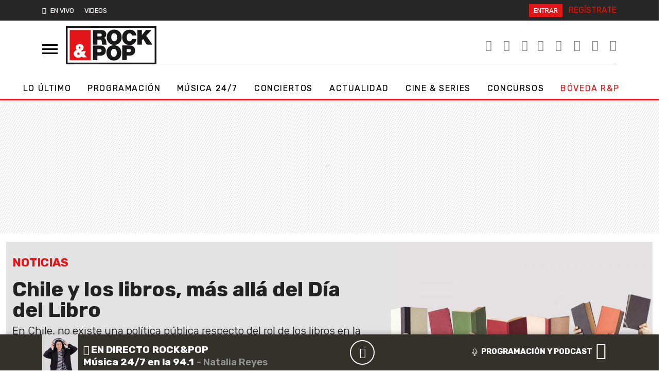

--- FILE ---
content_type: text/css
request_url: https://playertop.rockandpop.cl/psdmedia/media/top/skins/genericv2/assets/cadenadial/estilos2.css
body_size: -75
content:
/*   ---------------------------------------------- vienen del style.css ---------------------------------   */

/* PORTAL PlaySER ====================================================================================================================== */

/* Estilos para pantalla con resolucion 1024 (incluye mayoria de tablets en horizontal) 
@import url("css/desktop.css");

/* Estilos para tablet 
@import url("css/tablet.css") screen and (max-width: 999px);

/* Ajustes tablet-movil 
@import url("css/tablet_movil.css") screen and (max-width: 730px);

/* Estilos para movil 
@import url("css/movil.css") screen and (max-width: 650px);*/

/*   ---------------------------------------------- vienen del player_style.css ---------------------------------   */
/* Estilos player en portal PlaySER para pantalla con resolucion 1024 (incluye mayoria de tablets en horizontal) */
/*@import url("css/player_desktop.css");*/


@import url("css/cs_players.css");


/* Estilos player en portal PlaySER para tablet */
/*@import url("css/player_tablet.css") screen and (max-width: 999px);*/

/* Ajustes player en portal PlaySER tablet-movil */
/*@import url("css/player_tablet_movil.css") screen and (max-width: 730px);*/

/* Estilos player en portal PlaySER para movil */
/*@import url("css/player_movil.css") screen and (max-width: 650px);*/


--- FILE ---
content_type: image/svg+xml
request_url: https://www.rockandpop.cl/wp-content/themes/britney/img/rockandpop-bw.svg
body_size: 5494
content:
<?xml version="1.0" encoding="utf-8"?>
<!-- Generator: Adobe Illustrator 16.0.3, SVG Export Plug-In . SVG Version: 6.00 Build 0)  -->
<!DOCTYPE svg PUBLIC "-//W3C//DTD SVG 1.1//EN" "http://www.w3.org/Graphics/SVG/1.1/DTD/svg11.dtd">
<svg version="1.1" id="Capa_1" xmlns="http://www.w3.org/2000/svg" xmlns:xlink="http://www.w3.org/1999/xlink" x="0px" y="0px"
	 width="1600px" height="740px" viewBox="0 0 1600 740" enable-background="new 0 0 1600 740" xml:space="preserve">
<g>
	<path d="M54.623,57.691V687.89h1490.753V57.691H54.623z M1516.281,659.738H83.1V84.46h1433.182L1516.281,659.738L1516.281,659.738z
		"/>
	<path d="M498.995,120.726h142.067c42.38,0,78.991,23.396,78.991,69.172c0,25.083-11.532,51.529-36.271,60.682
		c20.342,7.802,32.884,30.188,35.599,60.355c1.021,11.873,1.354,40.69,8.14,51.88h-74.595c-3.729-12.208-5.087-24.755-6.104-37.3
		c-2.039-23.045-4.072-47.125-33.563-47.125h-39.674v84.426h-74.592L498.995,120.726L498.995,120.726z M573.587,226.519h38.991
		c13.896,0,32.891-2.386,32.891-24.075c0-15.266-8.479-24.081-36.958-24.081h-34.924V226.519z"/>
	<path d="M1141.23,210.56c-1.354-8.808-8.143-35.604-38.987-35.604c-34.927,0-46.109,33.91-46.109,66.459
		c0,32.554,11.188,66.459,46.109,66.459c25.087,0,34.922-17.633,39.321-40.354h73.24c0,48.828-39.674,100.706-110.535,100.706
		c-78.313,0-122.729-55.265-122.729-126.811c0-76.289,48.141-126.812,122.729-126.812c66.459,0.344,103.073,35.264,109.521,95.956
		L1141.23,210.56L1141.23,210.56z"/>
	<path d="M1231.577,120.37h74.599v83.411h0.668l66.459-83.411h91.895l-87.818,94.599l102.057,147.493h-92.901l-59.673-94.257
		l-20.682,22.719v71.538h-74.599L1231.577,120.37L1231.577,120.37z"/>
	<path d="M850.179,113.365c73.575,0,122.74,52.895,122.74,126.812c0,73.91-49.165,126.812-122.74,126.812
		c-73.569,0-122.729-52.898-122.729-126.812C727.447,166.259,776.604,113.365,850.179,113.365z M850.179,306.636
		c18.988,0,48.146-12.551,48.146-66.459c0-53.914-29.155-66.459-48.146-66.459c-18.985,0-48.146,12.545-48.146,66.459
		C802.029,294.085,831.188,306.636,850.179,306.636z"/>
	<g>
		<path d="M914.664,391.381c-19.172-12.604-42.806-19.705-69.729-19.705c-26.323,0-49.51,6.796-68.449,18.89
			c-33.986,21.688-54.283,60.459-54.283,107.922c0,73.907,49.164,126.805,122.732,126.805c73.576,0,122.753-52.896,122.753-126.805
			C967.688,451.615,947.894,413.223,914.664,391.381z M844.938,564.936c-18.986,0-48.142-12.549-48.142-66.447
			c0-53.916,29.151-66.467,48.142-66.467c18.991,0,48.151,12.551,48.151,66.467C893.09,552.387,863.93,564.936,844.938,564.936z"/>
		<path d="M675.754,390.319c-13.126-8.314-30.188-13.604-51.957-13.604h-124.77v13.196V618.8h74.587v-73.24h44.067
			c55.612,0,94.941-27.451,94.941-86.114C712.627,436.302,702.282,407.115,675.754,390.319z M602.438,487.923h-28.819v-49.169
			h33.231c18.307,0,35.25,1.355,35.25,23.401C642.1,486.566,621.76,487.923,602.438,487.923z"/>
		<path d="M1168.094,395.946c-14.012-12.411-34.072-20.918-61.689-20.918H981.627v17.084V617.12h74.592v-73.24h44.071
			c55.604,0,94.941-27.463,94.941-86.117C1195.23,437.705,1187.447,413.088,1168.094,395.946z M1085.033,486.241h-28.814V437.08
			h33.229c18.309,0,35.259,1.354,35.259,23.396C1124.704,484.877,1104.354,486.241,1085.033,486.241z"/>
	</g>
	<g>
		<path d="M281.711,394.24c-7.486,0-15.864,5.384-15.864,14.647c0,7.488,7.784,15.566,13.169,21.853
			c8.375-3.896,17.049-12.274,17.049-22.14C296.065,400.82,290.092,394.24,281.711,394.24z"/>
		<path d="M241.013,510.922c0,11.675,10.174,20.048,20.354,20.048c9.569,0,17.958-6.274,25.122-12.854l-24.83-30.226
			C252.986,492.382,241.013,500.16,241.013,510.922z"/>
		<path d="M117.709,120.506v499.043h346.799V120.506H117.709z M329.88,573.159l-11.968-14.956
			c-19.453,15.25-37.402,20.049-61.036,20.049c-40.991,0-72.712-27.83-72.712-69.411c0-28.438,24.236-48.185,47.584-60.153
			c-9.877-10.771-16.766-23.938-16.766-38.895c0-34.105,31.721-55.35,63.432-55.35c39.798,0,68.526,17.358,68.526,55.35
			c0,24.235-18.862,44.285-39.204,55.047l16.461,20.354c3.881-5.089,6.876-10.779,7.773-16.156h49.372
			c-2.991,18.252-11.372,37.405-25.139,51.763l43.688,52.358H329.88L329.88,573.159z"/>
	</g>
	<g>
		<g enable-background="new    ">
			<path d="M1279.118,593.884l17.585-1.938c0.43,3.578,1.552,6.229,3.361,7.95c1.811,1.727,4.2,2.588,7.177,2.588
				c3.749,0,6.938-1.726,9.565-5.175c2.631-3.444,4.313-10.603,5.042-21.464c-4.565,5.304-10.276,7.952-17.132,7.952
				c-7.457,0-13.89-2.877-19.298-8.631c-5.41-5.754-8.114-13.242-8.114-22.467c0-9.61,2.854-17.358,8.566-23.242
				c5.71-5.883,12.983-8.824,21.819-8.824c9.608,0,17.498,3.718,23.659,11.152c6.164,7.435,9.246,19.665,9.246,36.688
				c0,17.324-3.212,29.824-9.633,37.495c-6.424,7.676-14.785,11.511-25.086,11.511c-7.413,0-13.404-1.975-17.973-5.915
				C1283.342,607.622,1280.411,601.73,1279.118,593.884z M1320.236,554.189c0-5.861-1.351-10.409-4.041-13.645
				c-2.694-3.229-5.812-4.849-9.345-4.849c-3.359,0-6.15,1.325-8.373,3.976c-2.22,2.651-3.327,6.994-3.327,13.027
				c0,6.121,1.207,10.614,3.618,13.479c2.414,2.866,5.435,4.301,9.055,4.301c3.488,0,6.433-1.381,8.822-4.14
				C1319.04,563.585,1320.236,559.533,1320.236,554.189z"/>
			<path d="M1382.031,615.801v-19.072h-38.79v-15.901l41.118-60.189h15.258v60.125h11.766v15.972h-11.766v19.069L1382.031,615.801
				L1382.031,615.801z M1382.031,580.76v-32.39l-21.787,32.39H1382.031z"/>
			<path d="M1417.968,615.801v-18.167h18.167v18.167H1417.968z"/>
		</g>
	</g>
	<g>
		<g enable-background="new    ">
			<path d="M1478.215,615.801h-18.168v-68.465c-6.638,6.206-14.461,10.796-23.468,13.771V544.62
				c4.741-1.552,9.892-4.493,15.451-8.825c5.56-4.331,9.374-9.384,11.44-15.16h14.741L1478.215,615.801L1478.215,615.801z"/>
		</g>
	</g>
</g>
</svg>


--- FILE ---
content_type: application/x-javascript;charset=utf-8
request_url: https://smetrics.rockandpop.cl/id?d_visid_ver=5.4.0&d_fieldgroup=A&mcorgid=2387401053DB208C0A490D4C%40AdobeOrg&mid=91731001703811336351936653402180277149&ts=1768411013828
body_size: -39
content:
{"mid":"91731001703811336351936653402180277149"}